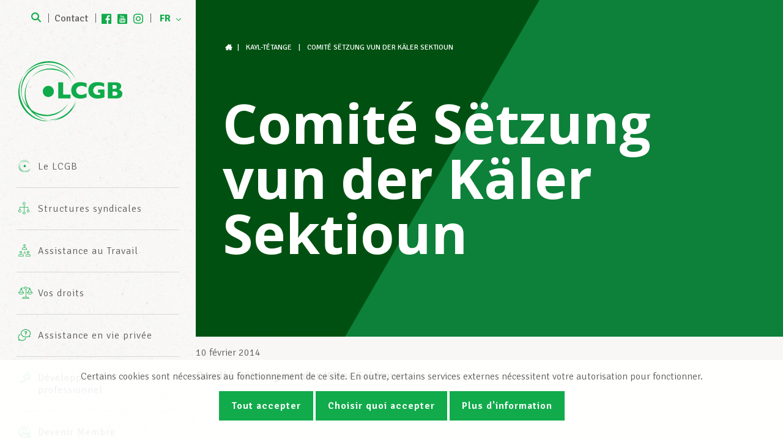

--- FILE ---
content_type: text/css
request_url: https://lcgb.lu/wp-content/plugins/lightbulb-gdpr/assets/dist/main.css?ver=17
body_size: 634
content:
#cookie-notice{display:none;position:fixed;min-width:100%;height:auto;z-index:100000;font-size:16px;line-height:18px;left:0;text-align:center;bottom:0;background:rgba(255,255,255,.9)}#cookie-notice.is-visible{display:block;opacity:1;transition:opacity 300ms}#cookie-notice p:first-child{margin:0 0 15px}#cookie-notice .cookie-notice-container{padding:18px}#cookie-notice fieldset{display:block;margin:0 6px 10px;padding:5px 15px 9px}#cookie-notice legend{text-align:left;margin-bottom:5px}#cookie-notice label{display:block;width:100%;text-align:left;position:relative;margin-bottom:5px;cursor:pointer}#cookie-notice label.required{cursor:not-allowed}#cookie-notice input{opacity:0}#cookie-notice input+span{display:block;position:absolute;top:50%;width:12px;height:12px;margin-top:-8px;border:1px solid #333}#cookie-notice input+span:before{content:"";display:block;position:absolute;font-size:12px;line-height:12px;height:8px;width:8px;top:1px;left:1px;color:#333;background:#333;opacity:0}#cookie-notice input:checked+span:before{opacity:1}#cookie-notice input:disabled+span{border-color:#aaa}#cookie-notice input:disabled+span:before{background:#aaa}#cookie-notice button{line-height:1.5;outline:none;margin-bottom:5px}#cookie-notice .button{line-height:1.5;outline:none;margin-bottom:5px;cursor:pointer}#cookie-notice-details{margin-bottom:20px;display:none}#cookie-notice-details .button{margin-bottom:10px}#cookie-notice-choose.is-visible{opacity:1}#cookie-notice-choose.is-hidden{opacity:0;transition:opacity 400ms;pointer-events:none}@media only screen and (min-width: 481px){#cookie-notice button{margin-bottom:15px}#cookie-notice .button{margin-bottom:15px}}@media only screen and (min-width: 768px){#cookie-notice-details .wrapper{display:flex;justify-content:center}}


--- FILE ---
content_type: application/javascript
request_url: https://lcgb.lu/wp-content/themes/lcgb2017/js/infocenters.js?ver=17
body_size: 1326
content:
jQuery(document).ready(function ($) {
    var $body = $('body');

    function sortInfocentersForPosition($infocenters, position) {
        $infocenters.each(function () {
            var $infocenter = $(this);
            var distance    = getDistanceFromLatLonInKm(position.coords.latitude, position.coords.longitude, $infocenter.data('lat'), $infocenter.data('lon'));
            $infocenter.data('distance', distance);
            $infocenter.attr('data-distance', distance);
        });
        $infocenters.sort(function (a, b) {
            var contentA = parseInt($(a).data('distance'));
            var contentB = parseInt($(b).data('distance'));
            return (contentA < contentB) ? -1 : (contentA > contentB) ? 1 : 0;
        });
        return $infocenters;
    }

    function sortInfocenters() {
        var $container   = $('.infocenters');
        var $infocenters = $('.infocenter', $container);
        if ($infocenters.length > 0) {
            var position = localStorage.getItem('selected-position');
            var location = localStorage.getItem('selected-location');
            if (position && position.length > 2) {
                position = JSON.parse(position);
                $container.html(sortInfocentersForPosition($infocenters, position, $container));
            } else {
                navigator.geolocation.getCurrentPosition(function (position) {
                    $container.html(sortInfocentersForPosition($infocenters, position, $container));
                });
            }
        }
    }

    sortInfocenters();

    $body.on('submit', '#infocenter-search', function (e) {
        var $form       = $(this);
        var postal_code = $('#postal-code', $form).val();
        var save        = $('#save', $form).is(':checked');

        var data = {
            action: 'position',
            code: postal_code
        };
        $.post('/wp-admin/admin-ajax.php', data, function (result) {
            if (result.lat && result.lng) {
                var position = {coords: {latitude: result.lat, longitude: result.lng}};
                // sortInfocentersForPosition($infocenters, position, $container);
                if (save) {
                    localStorage.setItem('selected-position', JSON.stringify(position));
                    localStorage.setItem('selected-location', result.town);
                } else {
                    localStorage.removeItem('selected-position');
                    localStorage.removeItem('selected-location');
                }
                getInfocenterForHomePage(position, result.town);
                $.magnificPopup.close();
            } else {
                $('#postal-code', $form).val('');
                if (save) {
                    localStorage.removeItem('selected-position');
                    localStorage.removeItem('selected-location');
                }
                loadInfocenterForHome(position);
            }
        });

        e.preventDefault();
    });

    /**
     *
     * @param lat1
     * @param lon1
     * @param lat2
     * @param lon2
     * @returns {number} Distance in km
     */
    function getDistanceFromLatLonInKm(lat1, lon1, lat2, lon2) {
        var earhRadius  = 6371;
        var distanceLat = deg2rad(lat2 - lat1);
        var distanceLon = deg2rad(lon2 - lon1);
        var a           =
                Math.sin(distanceLat / 2) * Math.sin(distanceLat / 2) +
                Math.cos(deg2rad(lat1)) * Math.cos(deg2rad(lat2)) *
                Math.sin(distanceLon / 2) * Math.sin(distanceLon / 2)
            ;
        var c           = 2 * Math.atan2(Math.sqrt(a), Math.sqrt(1 - a));
        return earhRadius * c;
    }

    function deg2rad(deg) {
        return deg * (Math.PI / 180)
    }

    function loadInfocenterForHome(position, location) {
        var data = {
            action: 'infocenters_for_home'
        };
        $.post('/wp-admin/admin-ajax.php', data, function (html) {
            var $infocenters = $(html);
            $infocenters     = sortInfocentersForPosition($infocenters, position);
            $('#info-center').html($infocenters.get(0));
            if (location) {
                $('.location span', $('#info-center')).html(location);
            }
            adjustSizes($);
            initializePopups($);
        });
    }

    function loadInfocenterForWidget(position, location) {
        var data = {
            action: 'infocenters_for_widget'
        };
        $.post('/wp-admin/admin-ajax.php', data, function (html) {
            var $infocenters = $(html);
            $infocenters     = sortInfocentersForPosition($infocenters, position);
            $('.infocenter_widget .infocenter').replaceWith($infocenters.get(0));
        });
    }

    function getInfocenterForHomePage(position, location) {
        if (!position) {
            position = localStorage.getItem('selected-position');
            location = localStorage.getItem('selected-location');
            if (position && position.length > 2) {
                position = JSON.parse(position);
            }
        }

        if (position) {
            loadInfocenterForHome(position, location);
        } else {
            // navigator.geolocation.getCurrentPosition(function (position) {
            //     loadInfocenterForHome(position);
            // });
        }
    }

    function getInfocenterForWidget(position, location) {
        if (!position) {
            position = localStorage.getItem('selected-position');
            location = localStorage.getItem('selected-location');
            if (position && position.length > 2) {
                position = JSON.parse(position);
            }
        }

        if (position) {
            loadInfocenterForWidget(position, location);
        } else {
            // navigator.geolocation.getCurrentPosition(function (position) {
            //     loadInfocenterForWidget(position);
            // });
        }
    }

    if ($body.hasClass('page-template-page-home')) {
        getInfocenterForHomePage();
    }

    if ($('.infocenter_widget').length > 0) {
        getInfocenterForWidget();
    }
});